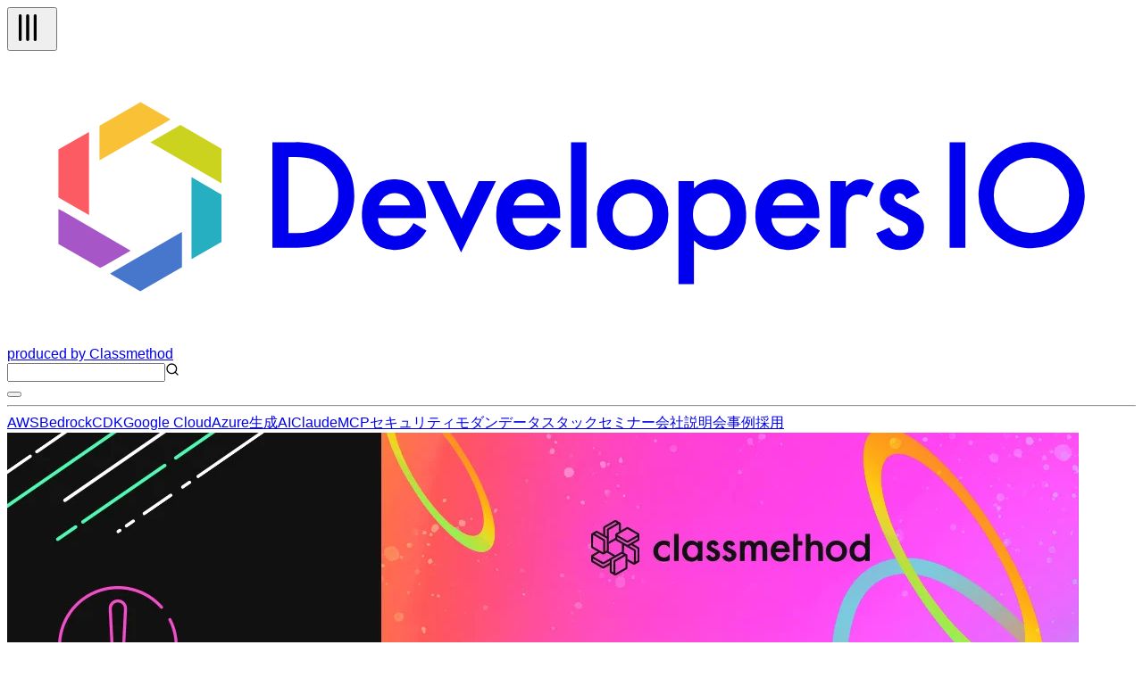

--- FILE ---
content_type: text/html; charset=utf-8
request_url: https://hatenablog-parts.com/embed?url=https://aws.amazon.com/jp/blogs/aws/amazon-connect-smarter-and-more-integrated/
body_size: 1450
content:
<!DOCTYPE html>
<html
  lang="ja"
  >

  <head>
    <meta charset="utf-8"/>
    <meta name="viewport" content="initial-scale=1.0"/>
    <meta name="googlebot" content="noindex,indexifembedded" />

    <title></title>

    
<script
  id="embed-gtm-data-layer-loader"
  data-data-layer-page-specific=""
>
(function() {
  function loadDataLayer(elem, attrName) {
    if (!elem) { return {}; }
    var json = elem.getAttribute(attrName);
    if (!json) { return {}; }
    return JSON.parse(json);
  }

  var globalVariables = loadDataLayer(
    document.documentElement,
    'data-data-layer'
  );
  var pageSpecificVariables = loadDataLayer(
    document.getElementById('embed-gtm-data-layer-loader'),
    'data-data-layer-page-specific'
  );

  var variables = [globalVariables, pageSpecificVariables];

  if (!window.dataLayer) {
    window.dataLayer = [];
  }

  for (var i = 0; i < variables.length; i++) {
    window.dataLayer.push(variables[i]);
  }
})();
</script>

<!-- Google Tag Manager -->
<script>(function(w,d,s,l,i){w[l]=w[l]||[];w[l].push({'gtm.start':
new Date().getTime(),event:'gtm.js'});var f=d.getElementsByTagName(s)[0],
j=d.createElement(s),dl=l!='dataLayer'?'&l='+l:'';j.async=true;j.src=
'https://www.googletagmanager.com/gtm.js?id='+i+dl;f.parentNode.insertBefore(j,f);
})(window,document,'script','dataLayer','GTM-P4CXTW');</script>
<!-- End Google Tag Manager -->











    
<link rel="stylesheet" type="text/css" href="https://cdn.blog.st-hatena.com/css/embed.css?version=031141611b07a1920489b9bac6ce4b"/>


    <script defer id="blogcard-js" src="https://cdn.blog.st-hatena.com/js/blogcard.js?version=031141611b07a1920489b9bac6ce4b"></script>
  </head>
  <body class="body-iframe page-embed hatena-web-card">

    <div class="embed-wrapper">
      <div class="embed-wrapper-inner">
        
        <div class="embed-content with-thumb">
          
          
            <div class="thumb-wrapper">
              <a href="https://aws.amazon.com/jp/blogs/aws/amazon-connect-smarter-and-more-integrated/" target="_blank" data-track-component="entry_image">
                <img src="https://cdn.image.st-hatena.com/image/square/86228e5536eaf2c218306cad6976b5134586f479/backend=imagemagick;height=200;version=1;width=200/https%3A%2F%2Fd2908q01vomqb2.cloudfront.net%2Fda4b9237bacccdf19c0760cab7aec4a8359010b0%2F2020%2F11%2F28%2FSite-Merch_Amazon-Connect-Innovations_SocialMedia_1.png" class="thumb">
              </a>
            </div>
          
          <div class="entry-body">
            <h2 class="entry-title">
              <a href="https://aws.amazon.com/jp/blogs/aws/amazon-connect-smarter-and-more-integrated/" target="_blank" data-track-component="entry_title">Amazon Connect – Now Smarter and More Integrated With Third-Party Tools | Amazon Web Services</a>
            </h2>
            <div class="entry-content">
              We launched Amazon Connect in 2017 and, since then, thousands of customers have created their own contact centers in the cloud. Connect makes it easy for non-technical customers to design interaction flows, manage agents, and track performance metrics. For example, when I book a Best Western hotel …
            </div>
          </div>
        </div>
        <div class="embed-footer">
          
          <a href="https://aws.amazon.com/jp/blogs/aws/amazon-connect-smarter-and-more-integrated/" target="_blank" data-track-component="blog_domain"><img src="https://cdn-ak.favicon.st-hatena.com?url=https%3A%2F%2Faws.amazon.com%2Fjp%2Fblogs%2Faws%2Famazon-connect-smarter-and-more-integrated%2F" alt="aws.amazon.com" title="aws.amazon.com" class="favicon"> aws.amazon.com</a>
          
          <img src="https://s.st-hatena.com/entry.count.image?uri=https%3A%2F%2Faws.amazon.com%2Fjp%2Fblogs%2Faws%2Famazon-connect-smarter-and-more-integrated%2F" alt="" class="star-count" />
          <a href="https://b.hatena.ne.jp/entry/s/aws.amazon.com/jp/blogs/aws/amazon-connect-smarter-and-more-integrated/" target="_blank" data-track-component="bookmark_count_image"><img src="https://b.hatena.ne.jp/entry/image/https://aws.amazon.com/jp/blogs/aws/amazon-connect-smarter-and-more-integrated/" class="bookmark-count"></a>
        </div>
      </div>
    </div>
  </body>
</html>
